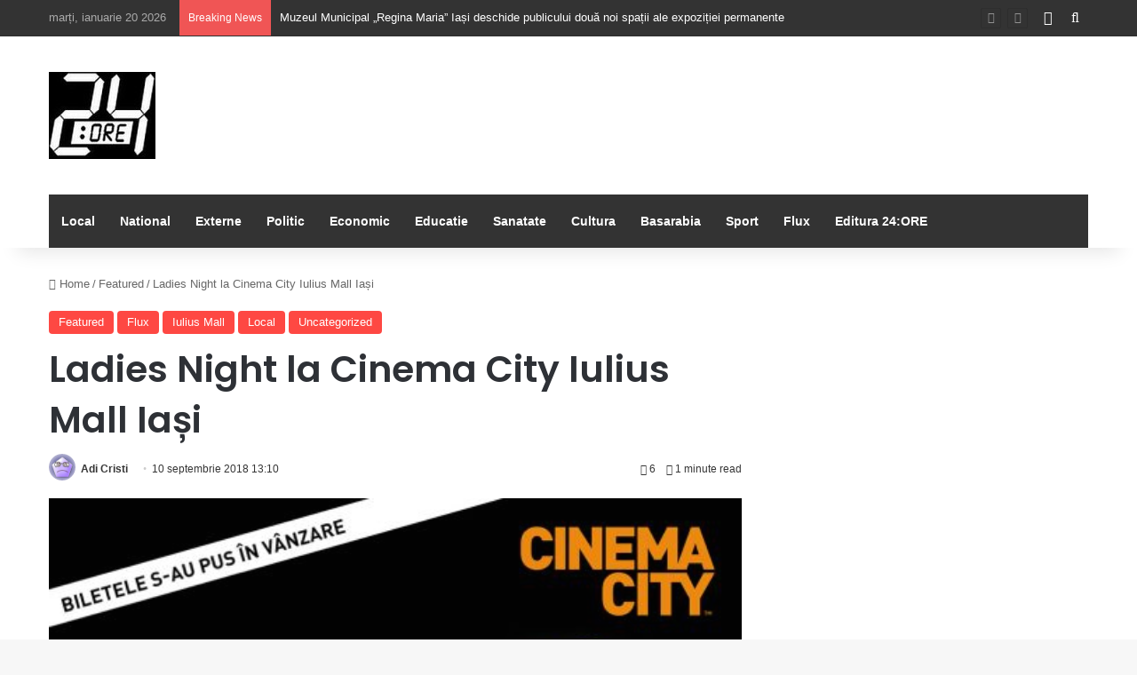

--- FILE ---
content_type: text/html; charset=UTF-8
request_url: https://24-ore.ro/2018/09/10/ladies-night-la-cinema-city-iulius-mall-iasi-3/
body_size: 72416
content:
<!DOCTYPE html>
<html lang="ro-RO" class="" data-skin="light" prefix="og: http://ogp.me/ns#">
<head>
	<meta charset="UTF-8" />
	<link rel="profile" href="https://gmpg.org/xfn/11" />
	<title>Ladies Night la Cinema City Iulius Mall Iași &#8211; 24:ORE</title>

<meta http-equiv='x-dns-prefetch-control' content='on'>
<link rel='dns-prefetch' href='//cdnjs.cloudflare.com' />
<link rel='dns-prefetch' href='//ajax.googleapis.com' />
<link rel='dns-prefetch' href='//fonts.googleapis.com' />
<link rel='dns-prefetch' href='//fonts.gstatic.com' />
<link rel='dns-prefetch' href='//s.gravatar.com' />
<link rel='dns-prefetch' href='//www.google-analytics.com' />
<link rel='preload' as='script' href='https://ajax.googleapis.com/ajax/libs/webfont/1/webfont.js'>
<meta name='robots' content='max-image-preview:large' />
<link rel='dns-prefetch' href='//cotidianul24ore.ro' />
<link rel="alternate" type="application/rss+xml" title="24:ORE &raquo; Flux" href="https://cotidianul24ore.ro/feed/" />
<link rel="alternate" type="application/rss+xml" title="24:ORE &raquo; Flux comentarii" href="https://cotidianul24ore.ro/comments/feed/" />

		<style type="text/css">
			:root{				
			--tie-preset-gradient-1: linear-gradient(135deg, rgba(6, 147, 227, 1) 0%, rgb(155, 81, 224) 100%);
			--tie-preset-gradient-2: linear-gradient(135deg, rgb(122, 220, 180) 0%, rgb(0, 208, 130) 100%);
			--tie-preset-gradient-3: linear-gradient(135deg, rgba(252, 185, 0, 1) 0%, rgba(255, 105, 0, 1) 100%);
			--tie-preset-gradient-4: linear-gradient(135deg, rgba(255, 105, 0, 1) 0%, rgb(207, 46, 46) 100%);
			--tie-preset-gradient-5: linear-gradient(135deg, rgb(238, 238, 238) 0%, rgb(169, 184, 195) 100%);
			--tie-preset-gradient-6: linear-gradient(135deg, rgb(74, 234, 220) 0%, rgb(151, 120, 209) 20%, rgb(207, 42, 186) 40%, rgb(238, 44, 130) 60%, rgb(251, 105, 98) 80%, rgb(254, 248, 76) 100%);
			--tie-preset-gradient-7: linear-gradient(135deg, rgb(255, 206, 236) 0%, rgb(152, 150, 240) 100%);
			--tie-preset-gradient-8: linear-gradient(135deg, rgb(254, 205, 165) 0%, rgb(254, 45, 45) 50%, rgb(107, 0, 62) 100%);
			--tie-preset-gradient-9: linear-gradient(135deg, rgb(255, 203, 112) 0%, rgb(199, 81, 192) 50%, rgb(65, 88, 208) 100%);
			--tie-preset-gradient-10: linear-gradient(135deg, rgb(255, 245, 203) 0%, rgb(182, 227, 212) 50%, rgb(51, 167, 181) 100%);
			--tie-preset-gradient-11: linear-gradient(135deg, rgb(202, 248, 128) 0%, rgb(113, 206, 126) 100%);
			--tie-preset-gradient-12: linear-gradient(135deg, rgb(2, 3, 129) 0%, rgb(40, 116, 252) 100%);
			--tie-preset-gradient-13: linear-gradient(135deg, #4D34FA, #ad34fa);
			--tie-preset-gradient-14: linear-gradient(135deg, #0057FF, #31B5FF);
			--tie-preset-gradient-15: linear-gradient(135deg, #FF007A, #FF81BD);
			--tie-preset-gradient-16: linear-gradient(135deg, #14111E, #4B4462);
			--tie-preset-gradient-17: linear-gradient(135deg, #F32758, #FFC581);

			
					--main-nav-background: #1f2024;
					--main-nav-secondry-background: rgba(0,0,0,0.2);
					--main-nav-primary-color: #0088ff;
					--main-nav-contrast-primary-color: #FFFFFF;
					--main-nav-text-color: #FFFFFF;
					--main-nav-secondry-text-color: rgba(225,255,255,0.5);
					--main-nav-main-border-color: rgba(255,255,255,0.07);
					--main-nav-secondry-border-color: rgba(255,255,255,0.04);
				--tie-buttons-radius: 8px;
			}
		</style>
	<link rel="alternate" title="oEmbed (JSON)" type="application/json+oembed" href="https://cotidianul24ore.ro/wp-json/oembed/1.0/embed?url=https%3A%2F%2Fcotidianul24ore.ro%2F2018%2F09%2F10%2Fladies-night-la-cinema-city-iulius-mall-iasi-3%2F" />
<link rel="alternate" title="oEmbed (XML)" type="text/xml+oembed" href="https://cotidianul24ore.ro/wp-json/oembed/1.0/embed?url=https%3A%2F%2Fcotidianul24ore.ro%2F2018%2F09%2F10%2Fladies-night-la-cinema-city-iulius-mall-iasi-3%2F&#038;format=xml" />

<meta property="og:title" content="Ladies Night la Cinema City Iulius Mall Iași - 24:ORE" />
<meta property="og:type" content="article" />
<meta property="og:description" content="&nbsp; &nbsp; Pe 11 septembrie, Cinema City Iulius Mall Iași a pregătit un eveniment pentru tine și" />
<meta property="og:url" content="https://cotidianul24ore.ro/2018/09/10/ladies-night-la-cinema-city-iulius-mall-iasi-3/" />
<meta property="og:site_name" content="24:ORE" />
<meta property="og:image" content="https://cotidianul24ore.ro/wp-content/uploads/2018/09/afis_A4.jpg" />
<meta name="viewport" content="width=device-width, initial-scale=1.0" /><style id='wp-img-auto-sizes-contain-inline-css' type='text/css'>
img:is([sizes=auto i],[sizes^="auto," i]){contain-intrinsic-size:3000px 1500px}
/*# sourceURL=wp-img-auto-sizes-contain-inline-css */
</style>
<style id='wp-emoji-styles-inline-css' type='text/css'>

	img.wp-smiley, img.emoji {
		display: inline !important;
		border: none !important;
		box-shadow: none !important;
		height: 1em !important;
		width: 1em !important;
		margin: 0 0.07em !important;
		vertical-align: -0.1em !important;
		background: none !important;
		padding: 0 !important;
	}
/*# sourceURL=wp-emoji-styles-inline-css */
</style>
<link rel='stylesheet' id='taqyeem-buttons-style-css' href='https://cotidianul24ore.ro/wp-content/plugins/taqyeem-buttons/assets/style.css?ver=6c9964df0c6c83768a25ea136d478ea0' type='text/css' media='all' />
<link rel='stylesheet' id='tie-css-base-css' href='https://cotidianul24ore.ro/wp-content/themes/jannah/assets/css/base.min.css?ver=7.6.3' type='text/css' media='all' />
<link rel='stylesheet' id='tie-css-styles-css' href='https://cotidianul24ore.ro/wp-content/themes/jannah/assets/css/style.min.css?ver=7.6.3' type='text/css' media='all' />
<link rel='stylesheet' id='tie-css-widgets-css' href='https://cotidianul24ore.ro/wp-content/themes/jannah/assets/css/widgets.min.css?ver=7.6.3' type='text/css' media='all' />
<link rel='stylesheet' id='tie-css-helpers-css' href='https://cotidianul24ore.ro/wp-content/themes/jannah/assets/css/helpers.min.css?ver=7.6.3' type='text/css' media='all' />
<link rel='stylesheet' id='tie-fontawesome5-css' href='https://cotidianul24ore.ro/wp-content/themes/jannah/assets/css/fontawesome.css?ver=7.6.3' type='text/css' media='all' />
<link rel='stylesheet' id='tie-css-ilightbox-css' href='https://cotidianul24ore.ro/wp-content/themes/jannah/assets/ilightbox/dark-skin/skin.css?ver=7.6.3' type='text/css' media='all' />
<link rel='stylesheet' id='tie-css-shortcodes-css' href='https://cotidianul24ore.ro/wp-content/themes/jannah/assets/css/plugins/shortcodes.min.css?ver=7.6.3' type='text/css' media='all' />
<link rel='stylesheet' id='tie-css-single-css' href='https://cotidianul24ore.ro/wp-content/themes/jannah/assets/css/single.min.css?ver=7.6.3' type='text/css' media='all' />
<link rel='stylesheet' id='tie-css-print-css' href='https://cotidianul24ore.ro/wp-content/themes/jannah/assets/css/print.css?ver=7.6.3' type='text/css' media='print' />
<link rel='stylesheet' id='taqyeem-styles-css' href='https://cotidianul24ore.ro/wp-content/themes/jannah/assets/css/plugins/taqyeem.min.css?ver=7.6.3' type='text/css' media='all' />
<style id='taqyeem-styles-inline-css' type='text/css'>
.wf-active .logo-text,.wf-active h1,.wf-active h2,.wf-active h3,.wf-active h4,.wf-active h5,.wf-active h6,.wf-active .the-subtitle{font-family: 'Poppins';}:root:root{--brand-color: #fe4641;--dark-brand-color: #cc140f;--bright-color: #FFFFFF;--base-color: #2c2f34;}#reading-position-indicator{box-shadow: 0 0 10px rgba( 254,70,65,0.7);}:root:root{--brand-color: #fe4641;--dark-brand-color: #cc140f;--bright-color: #FFFFFF;--base-color: #2c2f34;}#reading-position-indicator{box-shadow: 0 0 10px rgba( 254,70,65,0.7);}#top-nav,#top-nav .sub-menu,#top-nav .comp-sub-menu,#top-nav .ticker-content,#top-nav .ticker-swipe,.top-nav-boxed #top-nav .topbar-wrapper,.top-nav-dark .top-menu ul,#autocomplete-suggestions.search-in-top-nav{background-color : #333333;}#top-nav *,#autocomplete-suggestions.search-in-top-nav{border-color: rgba( #FFFFFF,0.08);}#top-nav .icon-basecloud-bg:after{color: #333333;}#top-nav a:not(:hover),#top-nav input,#top-nav #search-submit,#top-nav .fa-spinner,#top-nav .dropdown-social-icons li a span,#top-nav .components > li .social-link:not(:hover) span,#autocomplete-suggestions.search-in-top-nav a{color: #ffffff;}#top-nav input::-moz-placeholder{color: #ffffff;}#top-nav input:-moz-placeholder{color: #ffffff;}#top-nav input:-ms-input-placeholder{color: #ffffff;}#top-nav input::-webkit-input-placeholder{color: #ffffff;}#top-nav,.search-in-top-nav{--tie-buttons-color: #fe4641;--tie-buttons-border-color: #fe4641;--tie-buttons-text: #FFFFFF;--tie-buttons-hover-color: #e02823;}#top-nav a:hover,#top-nav .menu li:hover > a,#top-nav .menu > .tie-current-menu > a,#top-nav .components > li:hover > a,#top-nav .components #search-submit:hover,#autocomplete-suggestions.search-in-top-nav .post-title a:hover{color: #fe4641;}#top-nav,#top-nav .comp-sub-menu,#top-nav .tie-weather-widget{color: #aaaaaa;}#autocomplete-suggestions.search-in-top-nav .post-meta,#autocomplete-suggestions.search-in-top-nav .post-meta a:not(:hover){color: rgba( 170,170,170,0.7 );}#top-nav .weather-icon .icon-cloud,#top-nav .weather-icon .icon-basecloud-bg,#top-nav .weather-icon .icon-cloud-behind{color: #aaaaaa !important;}#main-nav .main-menu-wrapper,#main-nav .menu-sub-content,#main-nav .comp-sub-menu,#main-nav ul.cats-vertical li a.is-active,#main-nav ul.cats-vertical li a:hover,#autocomplete-suggestions.search-in-main-nav{background-color: #333333;}#main-nav{border-width: 0;}#theme-header #main-nav:not(.fixed-nav){bottom: 0;}#main-nav .icon-basecloud-bg:after{color: #333333;}#autocomplete-suggestions.search-in-main-nav{border-color: rgba(255,255,255,0.07);}.main-nav-boxed #main-nav .main-menu-wrapper{border-width: 0;}#main-nav a:not(:hover),#main-nav a.social-link:not(:hover) span,#main-nav .dropdown-social-icons li a span,#autocomplete-suggestions.search-in-main-nav a{color: #ffffff;}.main-nav,.search-in-main-nav{--main-nav-primary-color: #fe4641;--tie-buttons-color: #fe4641;--tie-buttons-border-color: #fe4641;--tie-buttons-text: #FFFFFF;--tie-buttons-hover-color: #e02823;}#main-nav .mega-links-head:after,#main-nav .cats-horizontal a.is-active,#main-nav .cats-horizontal a:hover,#main-nav .spinner > div{background-color: #fe4641;}#main-nav .menu ul li:hover > a,#main-nav .menu ul li.current-menu-item:not(.mega-link-column) > a,#main-nav .components a:hover,#main-nav .components > li:hover > a,#main-nav #search-submit:hover,#main-nav .cats-vertical a.is-active,#main-nav .cats-vertical a:hover,#main-nav .mega-menu .post-meta a:hover,#main-nav .mega-menu .post-box-title a:hover,#autocomplete-suggestions.search-in-main-nav a:hover,#main-nav .spinner-circle:after{color: #fe4641;}#main-nav .menu > li.tie-current-menu > a,#main-nav .menu > li:hover > a,.theme-header #main-nav .mega-menu .cats-horizontal a.is-active,.theme-header #main-nav .mega-menu .cats-horizontal a:hover{color: #FFFFFF;}#main-nav .menu > li.tie-current-menu > a:before,#main-nav .menu > li:hover > a:before{border-top-color: #FFFFFF;}#main-nav,#main-nav input,#main-nav #search-submit,#main-nav .fa-spinner,#main-nav .comp-sub-menu,#main-nav .tie-weather-widget{color: #f6f6f6;}#main-nav input::-moz-placeholder{color: #f6f6f6;}#main-nav input:-moz-placeholder{color: #f6f6f6;}#main-nav input:-ms-input-placeholder{color: #f6f6f6;}#main-nav input::-webkit-input-placeholder{color: #f6f6f6;}#main-nav .mega-menu .post-meta,#main-nav .mega-menu .post-meta a,#autocomplete-suggestions.search-in-main-nav .post-meta{color: rgba(246,246,246,0.6);}#main-nav .weather-icon .icon-cloud,#main-nav .weather-icon .icon-basecloud-bg,#main-nav .weather-icon .icon-cloud-behind{color: #f6f6f6 !important;}#footer{background-color: #252525;}#site-info{background-color: #181818;}#footer .posts-list-counter .posts-list-items li.widget-post-list:before{border-color: #252525;}#footer .timeline-widget a .date:before{border-color: rgba(37,37,37,0.8);}#footer .footer-boxed-widget-area,#footer textarea,#footer input:not([type=submit]),#footer select,#footer code,#footer kbd,#footer pre,#footer samp,#footer .show-more-button,#footer .slider-links .tie-slider-nav span,#footer #wp-calendar,#footer #wp-calendar tbody td,#footer #wp-calendar thead th,#footer .widget.buddypress .item-options a{border-color: rgba(255,255,255,0.1);}#footer .social-statistics-widget .white-bg li.social-icons-item a,#footer .widget_tag_cloud .tagcloud a,#footer .latest-tweets-widget .slider-links .tie-slider-nav span,#footer .widget_layered_nav_filters a{border-color: rgba(255,255,255,0.1);}#footer .social-statistics-widget .white-bg li:before{background: rgba(255,255,255,0.1);}.site-footer #wp-calendar tbody td{background: rgba(255,255,255,0.02);}#footer .white-bg .social-icons-item a span.followers span,#footer .circle-three-cols .social-icons-item a .followers-num,#footer .circle-three-cols .social-icons-item a .followers-name{color: rgba(255,255,255,0.8);}#footer .timeline-widget ul:before,#footer .timeline-widget a:not(:hover) .date:before{background-color: #070707;}#footer .widget-title,#footer .widget-title a:not(:hover){color: #ffffff;}#footer,#footer textarea,#footer input:not([type='submit']),#footer select,#footer #wp-calendar tbody,#footer .tie-slider-nav li span:not(:hover),#footer .widget_categories li a:before,#footer .widget_product_categories li a:before,#footer .widget_layered_nav li a:before,#footer .widget_archive li a:before,#footer .widget_nav_menu li a:before,#footer .widget_meta li a:before,#footer .widget_pages li a:before,#footer .widget_recent_entries li a:before,#footer .widget_display_forums li a:before,#footer .widget_display_views li a:before,#footer .widget_rss li a:before,#footer .widget_display_stats dt:before,#footer .subscribe-widget-content h3,#footer .about-author .social-icons a:not(:hover) span{color: #aaaaaa;}#footer post-widget-body .meta-item,#footer .post-meta,#footer .stream-title,#footer.dark-skin .timeline-widget .date,#footer .wp-caption .wp-caption-text,#footer .rss-date{color: rgba(170,170,170,0.7);}#footer input::-moz-placeholder{color: #aaaaaa;}#footer input:-moz-placeholder{color: #aaaaaa;}#footer input:-ms-input-placeholder{color: #aaaaaa;}#footer input::-webkit-input-placeholder{color: #aaaaaa;}#footer .site-info a:not(:hover){color: #fe4641;}
/*# sourceURL=taqyeem-styles-inline-css */
</style>
<script type="text/javascript" src="https://cotidianul24ore.ro/wp-includes/js/jquery/jquery.min.js?ver=3.7.1" id="jquery-core-js"></script>
<script type="text/javascript" src="https://cotidianul24ore.ro/wp-includes/js/jquery/jquery-migrate.min.js?ver=3.4.1" id="jquery-migrate-js"></script>
<script></script><link rel="https://api.w.org/" href="https://cotidianul24ore.ro/wp-json/" /><link rel="alternate" title="JSON" type="application/json" href="https://cotidianul24ore.ro/wp-json/wp/v2/posts/133934" /><link rel="EditURI" type="application/rsd+xml" title="RSD" href="https://cotidianul24ore.ro/xmlrpc.php?rsd" />
<link rel="canonical" href="https://cotidianul24ore.ro/2018/09/10/ladies-night-la-cinema-city-iulius-mall-iasi-3/" />
<script type='text/javascript'>
/* <![CDATA[ */
var taqyeem = {"ajaxurl":"https://cotidianul24ore.ro/wp-admin/admin-ajax.php" , "your_rating":"Your Rating:"};
/* ]]> */
</script>

 <meta name="description" content="&nbsp; &nbsp; Pe 11 septembrie, Cinema City Iulius Mall Iași a pregătit un eveniment pentru tine și prietenele tale. La “Ladies Night”, pe lângă premi" /><meta http-equiv="X-UA-Compatible" content="IE=edge">
<meta name="generator" content="Powered by WPBakery Page Builder - drag and drop page builder for WordPress."/>
<link rel="icon" href="https://cotidianul24ore.ro/wp-content/uploads/2016/07/cropped-SIGLA24oremica-32x32.jpg" sizes="32x32" />
<link rel="icon" href="https://cotidianul24ore.ro/wp-content/uploads/2016/07/cropped-SIGLA24oremica-192x192.jpg" sizes="192x192" />
<link rel="apple-touch-icon" href="https://cotidianul24ore.ro/wp-content/uploads/2016/07/cropped-SIGLA24oremica-180x180.jpg" />
<meta name="msapplication-TileImage" content="https://cotidianul24ore.ro/wp-content/uploads/2016/07/cropped-SIGLA24oremica-270x270.jpg" />
<noscript><style> .wpb_animate_when_almost_visible { opacity: 1; }</style></noscript><style id='global-styles-inline-css' type='text/css'>
:root{--wp--preset--aspect-ratio--square: 1;--wp--preset--aspect-ratio--4-3: 4/3;--wp--preset--aspect-ratio--3-4: 3/4;--wp--preset--aspect-ratio--3-2: 3/2;--wp--preset--aspect-ratio--2-3: 2/3;--wp--preset--aspect-ratio--16-9: 16/9;--wp--preset--aspect-ratio--9-16: 9/16;--wp--preset--color--black: #000000;--wp--preset--color--cyan-bluish-gray: #abb8c3;--wp--preset--color--white: #ffffff;--wp--preset--color--pale-pink: #f78da7;--wp--preset--color--vivid-red: #cf2e2e;--wp--preset--color--luminous-vivid-orange: #ff6900;--wp--preset--color--luminous-vivid-amber: #fcb900;--wp--preset--color--light-green-cyan: #7bdcb5;--wp--preset--color--vivid-green-cyan: #00d084;--wp--preset--color--pale-cyan-blue: #8ed1fc;--wp--preset--color--vivid-cyan-blue: #0693e3;--wp--preset--color--vivid-purple: #9b51e0;--wp--preset--color--global-color: #fe4641;--wp--preset--gradient--vivid-cyan-blue-to-vivid-purple: linear-gradient(135deg,rgb(6,147,227) 0%,rgb(155,81,224) 100%);--wp--preset--gradient--light-green-cyan-to-vivid-green-cyan: linear-gradient(135deg,rgb(122,220,180) 0%,rgb(0,208,130) 100%);--wp--preset--gradient--luminous-vivid-amber-to-luminous-vivid-orange: linear-gradient(135deg,rgb(252,185,0) 0%,rgb(255,105,0) 100%);--wp--preset--gradient--luminous-vivid-orange-to-vivid-red: linear-gradient(135deg,rgb(255,105,0) 0%,rgb(207,46,46) 100%);--wp--preset--gradient--very-light-gray-to-cyan-bluish-gray: linear-gradient(135deg,rgb(238,238,238) 0%,rgb(169,184,195) 100%);--wp--preset--gradient--cool-to-warm-spectrum: linear-gradient(135deg,rgb(74,234,220) 0%,rgb(151,120,209) 20%,rgb(207,42,186) 40%,rgb(238,44,130) 60%,rgb(251,105,98) 80%,rgb(254,248,76) 100%);--wp--preset--gradient--blush-light-purple: linear-gradient(135deg,rgb(255,206,236) 0%,rgb(152,150,240) 100%);--wp--preset--gradient--blush-bordeaux: linear-gradient(135deg,rgb(254,205,165) 0%,rgb(254,45,45) 50%,rgb(107,0,62) 100%);--wp--preset--gradient--luminous-dusk: linear-gradient(135deg,rgb(255,203,112) 0%,rgb(199,81,192) 50%,rgb(65,88,208) 100%);--wp--preset--gradient--pale-ocean: linear-gradient(135deg,rgb(255,245,203) 0%,rgb(182,227,212) 50%,rgb(51,167,181) 100%);--wp--preset--gradient--electric-grass: linear-gradient(135deg,rgb(202,248,128) 0%,rgb(113,206,126) 100%);--wp--preset--gradient--midnight: linear-gradient(135deg,rgb(2,3,129) 0%,rgb(40,116,252) 100%);--wp--preset--font-size--small: 13px;--wp--preset--font-size--medium: 20px;--wp--preset--font-size--large: 36px;--wp--preset--font-size--x-large: 42px;--wp--preset--spacing--20: 0.44rem;--wp--preset--spacing--30: 0.67rem;--wp--preset--spacing--40: 1rem;--wp--preset--spacing--50: 1.5rem;--wp--preset--spacing--60: 2.25rem;--wp--preset--spacing--70: 3.38rem;--wp--preset--spacing--80: 5.06rem;--wp--preset--shadow--natural: 6px 6px 9px rgba(0, 0, 0, 0.2);--wp--preset--shadow--deep: 12px 12px 50px rgba(0, 0, 0, 0.4);--wp--preset--shadow--sharp: 6px 6px 0px rgba(0, 0, 0, 0.2);--wp--preset--shadow--outlined: 6px 6px 0px -3px rgb(255, 255, 255), 6px 6px rgb(0, 0, 0);--wp--preset--shadow--crisp: 6px 6px 0px rgb(0, 0, 0);}:where(.is-layout-flex){gap: 0.5em;}:where(.is-layout-grid){gap: 0.5em;}body .is-layout-flex{display: flex;}.is-layout-flex{flex-wrap: wrap;align-items: center;}.is-layout-flex > :is(*, div){margin: 0;}body .is-layout-grid{display: grid;}.is-layout-grid > :is(*, div){margin: 0;}:where(.wp-block-columns.is-layout-flex){gap: 2em;}:where(.wp-block-columns.is-layout-grid){gap: 2em;}:where(.wp-block-post-template.is-layout-flex){gap: 1.25em;}:where(.wp-block-post-template.is-layout-grid){gap: 1.25em;}.has-black-color{color: var(--wp--preset--color--black) !important;}.has-cyan-bluish-gray-color{color: var(--wp--preset--color--cyan-bluish-gray) !important;}.has-white-color{color: var(--wp--preset--color--white) !important;}.has-pale-pink-color{color: var(--wp--preset--color--pale-pink) !important;}.has-vivid-red-color{color: var(--wp--preset--color--vivid-red) !important;}.has-luminous-vivid-orange-color{color: var(--wp--preset--color--luminous-vivid-orange) !important;}.has-luminous-vivid-amber-color{color: var(--wp--preset--color--luminous-vivid-amber) !important;}.has-light-green-cyan-color{color: var(--wp--preset--color--light-green-cyan) !important;}.has-vivid-green-cyan-color{color: var(--wp--preset--color--vivid-green-cyan) !important;}.has-pale-cyan-blue-color{color: var(--wp--preset--color--pale-cyan-blue) !important;}.has-vivid-cyan-blue-color{color: var(--wp--preset--color--vivid-cyan-blue) !important;}.has-vivid-purple-color{color: var(--wp--preset--color--vivid-purple) !important;}.has-black-background-color{background-color: var(--wp--preset--color--black) !important;}.has-cyan-bluish-gray-background-color{background-color: var(--wp--preset--color--cyan-bluish-gray) !important;}.has-white-background-color{background-color: var(--wp--preset--color--white) !important;}.has-pale-pink-background-color{background-color: var(--wp--preset--color--pale-pink) !important;}.has-vivid-red-background-color{background-color: var(--wp--preset--color--vivid-red) !important;}.has-luminous-vivid-orange-background-color{background-color: var(--wp--preset--color--luminous-vivid-orange) !important;}.has-luminous-vivid-amber-background-color{background-color: var(--wp--preset--color--luminous-vivid-amber) !important;}.has-light-green-cyan-background-color{background-color: var(--wp--preset--color--light-green-cyan) !important;}.has-vivid-green-cyan-background-color{background-color: var(--wp--preset--color--vivid-green-cyan) !important;}.has-pale-cyan-blue-background-color{background-color: var(--wp--preset--color--pale-cyan-blue) !important;}.has-vivid-cyan-blue-background-color{background-color: var(--wp--preset--color--vivid-cyan-blue) !important;}.has-vivid-purple-background-color{background-color: var(--wp--preset--color--vivid-purple) !important;}.has-black-border-color{border-color: var(--wp--preset--color--black) !important;}.has-cyan-bluish-gray-border-color{border-color: var(--wp--preset--color--cyan-bluish-gray) !important;}.has-white-border-color{border-color: var(--wp--preset--color--white) !important;}.has-pale-pink-border-color{border-color: var(--wp--preset--color--pale-pink) !important;}.has-vivid-red-border-color{border-color: var(--wp--preset--color--vivid-red) !important;}.has-luminous-vivid-orange-border-color{border-color: var(--wp--preset--color--luminous-vivid-orange) !important;}.has-luminous-vivid-amber-border-color{border-color: var(--wp--preset--color--luminous-vivid-amber) !important;}.has-light-green-cyan-border-color{border-color: var(--wp--preset--color--light-green-cyan) !important;}.has-vivid-green-cyan-border-color{border-color: var(--wp--preset--color--vivid-green-cyan) !important;}.has-pale-cyan-blue-border-color{border-color: var(--wp--preset--color--pale-cyan-blue) !important;}.has-vivid-cyan-blue-border-color{border-color: var(--wp--preset--color--vivid-cyan-blue) !important;}.has-vivid-purple-border-color{border-color: var(--wp--preset--color--vivid-purple) !important;}.has-vivid-cyan-blue-to-vivid-purple-gradient-background{background: var(--wp--preset--gradient--vivid-cyan-blue-to-vivid-purple) !important;}.has-light-green-cyan-to-vivid-green-cyan-gradient-background{background: var(--wp--preset--gradient--light-green-cyan-to-vivid-green-cyan) !important;}.has-luminous-vivid-amber-to-luminous-vivid-orange-gradient-background{background: var(--wp--preset--gradient--luminous-vivid-amber-to-luminous-vivid-orange) !important;}.has-luminous-vivid-orange-to-vivid-red-gradient-background{background: var(--wp--preset--gradient--luminous-vivid-orange-to-vivid-red) !important;}.has-very-light-gray-to-cyan-bluish-gray-gradient-background{background: var(--wp--preset--gradient--very-light-gray-to-cyan-bluish-gray) !important;}.has-cool-to-warm-spectrum-gradient-background{background: var(--wp--preset--gradient--cool-to-warm-spectrum) !important;}.has-blush-light-purple-gradient-background{background: var(--wp--preset--gradient--blush-light-purple) !important;}.has-blush-bordeaux-gradient-background{background: var(--wp--preset--gradient--blush-bordeaux) !important;}.has-luminous-dusk-gradient-background{background: var(--wp--preset--gradient--luminous-dusk) !important;}.has-pale-ocean-gradient-background{background: var(--wp--preset--gradient--pale-ocean) !important;}.has-electric-grass-gradient-background{background: var(--wp--preset--gradient--electric-grass) !important;}.has-midnight-gradient-background{background: var(--wp--preset--gradient--midnight) !important;}.has-small-font-size{font-size: var(--wp--preset--font-size--small) !important;}.has-medium-font-size{font-size: var(--wp--preset--font-size--medium) !important;}.has-large-font-size{font-size: var(--wp--preset--font-size--large) !important;}.has-x-large-font-size{font-size: var(--wp--preset--font-size--x-large) !important;}
/*# sourceURL=global-styles-inline-css */
</style>
</head>

<body data-rsssl=1 id="tie-body" class="wp-singular post-template-default single single-post postid-133934 single-format-standard wp-theme-jannah tie-no-js wrapper-has-shadow block-head-1 magazine2 is-thumb-overlay-disabled is-desktop is-header-layout-3 sidebar-right has-sidebar post-layout-1 narrow-title-narrow-media has-mobile-share wpb-js-composer js-comp-ver-8.7.2 vc_responsive">



<div class="background-overlay">

	<div id="tie-container" class="site tie-container">

		
		<div id="tie-wrapper">
			
<header id="theme-header" class="theme-header header-layout-3 main-nav-dark main-nav-default-dark main-nav-below main-nav-boxed no-stream-item top-nav-active top-nav-light top-nav-default-light top-nav-above has-shadow has-normal-width-logo mobile-header-default">
	
<nav id="top-nav"  class="has-date-breaking-components top-nav header-nav has-breaking-news" aria-label="Secondary Navigation">
	<div class="container">
		<div class="topbar-wrapper">

			
					<div class="topbar-today-date">
						marți, ianuarie 20 2026					</div>
					
			<div class="tie-alignleft">
				
<div class="breaking controls-is-active">

	<span class="breaking-title">
		<span class="tie-icon-bolt breaking-icon" aria-hidden="true"></span>
		<span class="breaking-title-text">Breaking News</span>
	</span>

	<ul id="breaking-news-in-header" class="breaking-news" data-type="reveal" data-arrows="true">

		
							<li class="news-item">
								<a href="https://cotidianul24ore.ro/2026/01/20/muzeul-municipal-regina-maria-iasi-deschide-publicului-doua-noi-spatii-ale-expozitiei-permanente/">Muzeul Municipal „Regina Maria” Iași deschide publicului două noi spații ale expoziției permanente</a>
							</li>

							
							<li class="news-item">
								<a href="https://cotidianul24ore.ro/2026/01/20/modernizarea-sistemului-de-colectare-a-deseurilor-si-cu-fonduri-europene/">Modernizarea sistemului de colectare a deșeurilor și cu fonduri europene!</a>
							</li>

							
							<li class="news-item">
								<a href="https://cotidianul24ore.ro/2026/01/19/atentionare-de-calatorie-emisa-de-mae-precipitatii-abundente-furtuni-si-vant-puternic-in-italia/">Atenţionare de călătorie emisă de MAE: Precipitaţii abundente, furtuni şi vânt puternic, în Italia</a>
							</li>

							
							<li class="news-item">
								<a href="https://cotidianul24ore.ro/2026/01/19/clasamentul-wta-jaqueline-cristian-a-urcat-pe-locul-35/">Clasamentul WTA: Jaqueline Cristian a urcat pe locul 35</a>
							</li>

							
							<li class="news-item">
								<a href="https://cotidianul24ore.ro/2026/01/19/mae-un-roman-ranit-usor-in-accidentul-din-spania-starea-lui-e-buna-fiind-deja-externat/">MAE: Un român, rănit ușor în accidentul din Spania; starea lui e bună, fiind deja externat</a>
							</li>

							
							<li class="news-item">
								<a href="https://cotidianul24ore.ro/2026/01/19/bnr-a-mentinut-dobanda-cheie-la-nivelul-de-65-pe-an/">BNR a menținut dobânda cheie la nivelul de 6,5% pe an</a>
							</li>

							
							<li class="news-item">
								<a href="https://cotidianul24ore.ro/2026/01/19/proiect-de-reamenajare-a-piatetei-palatului-culturii/">Proiect de reamenajare a Piațetei Palatului Culturii</a>
							</li>

							
							<li class="news-item">
								<a href="https://cotidianul24ore.ro/2026/01/19/vorbeste-cu-mine-cand-cuvintele-tac/">vorbeşte cu mine când cuvintele tac</a>
							</li>

							
							<li class="news-item">
								<a href="https://cotidianul24ore.ro/2026/01/18/anm-atentionarile-de-ger-prelungite-pana-joi-dimineata/">ANM &#8211; Atenţionările de ger, prelungite până joi dimineaţă</a>
							</li>

							
							<li class="news-item">
								<a href="https://cotidianul24ore.ro/2026/01/18/ministrul-muncii-readuce-in-discutie-impozitarea-progresiva-in-contextul-cresterilor-mari-de-taxe-si-impozite/">Ministrul Muncii readuce în discuţie impozitarea progresivă, în contextul creşterilor mari de taxe şi impozite</a>
							</li>

							
	</ul>
</div><!-- #breaking /-->
			</div><!-- .tie-alignleft /-->

			<div class="tie-alignright">
				<ul class="components">	<li class="side-aside-nav-icon menu-item custom-menu-link">
		<a href="#">
			<span class="tie-icon-navicon" aria-hidden="true"></span>
			<span class="screen-reader-text">Sidebar</span>
		</a>
	</li>
				<li class="search-compact-icon menu-item custom-menu-link">
				<a href="#" class="tie-search-trigger">
					<span class="tie-icon-search tie-search-icon" aria-hidden="true"></span>
					<span class="screen-reader-text">Search for</span>
				</a>
			</li>
			</ul><!-- Components -->			</div><!-- .tie-alignright /-->

		</div><!-- .topbar-wrapper /-->
	</div><!-- .container /-->
</nav><!-- #top-nav /-->

<div class="container header-container">
	<div class="tie-row logo-row">

		
		<div class="logo-wrapper">
			<div class="tie-col-md-4 logo-container clearfix">
				<div id="mobile-header-components-area_1" class="mobile-header-components"><ul class="components"><li class="mobile-component_menu custom-menu-link"><a href="#" id="mobile-menu-icon" class=""><span class="tie-mobile-menu-icon nav-icon is-layout-1"></span><span class="screen-reader-text">Menu</span></a></li></ul></div>
		<div id="logo" class="image-logo" >

			
			<a title="24:ORE" href="https://cotidianul24ore.ro/">
				
				<picture class="tie-logo-default tie-logo-picture">
					<source class="tie-logo-source-default tie-logo-source" srcset="https://cotidianul24ore.ro/wp-content/uploads/2017/02/SIGLA24oremica.jpg" media="(max-width:991px)">
					<source class="tie-logo-source-default tie-logo-source" srcset="https://cotidianul24ore.ro/wp-content/uploads/2017/02/SIGLA24oremica.jpg">
					<img class="tie-logo-img-default tie-logo-img" src="https://cotidianul24ore.ro/wp-content/uploads/2017/02/SIGLA24oremica.jpg" alt="24:ORE" width="120" height="98" style="max-height:98px; width: auto;" />
				</picture>
						</a>

			
		</div><!-- #logo /-->

		<div id="mobile-header-components-area_2" class="mobile-header-components"><ul class="components"><li class="mobile-component_search custom-menu-link">
				<a href="#" class="tie-search-trigger-mobile">
					<span class="tie-icon-search tie-search-icon" aria-hidden="true"></span>
					<span class="screen-reader-text">Search for</span>
				</a>
			</li></ul></div>			</div><!-- .tie-col /-->
		</div><!-- .logo-wrapper /-->

		
	</div><!-- .tie-row /-->
</div><!-- .container /-->

<div class="main-nav-wrapper">
	<nav id="main-nav"  class="main-nav header-nav menu-style-default menu-style-solid-bg"  aria-label="Primary Navigation">
		<div class="container">

			<div class="main-menu-wrapper">

				
				<div id="menu-components-wrap">

					
					<div class="main-menu main-menu-wrap">
						<div id="main-nav-menu" class="main-menu header-menu"><ul id="menu-meniu" class="menu"><li id="menu-item-8" class="menu-item menu-item-type-taxonomy menu-item-object-category current-post-ancestor current-menu-parent current-post-parent menu-item-8"><a href="https://cotidianul24ore.ro/category/local/">Local</a></li>
<li id="menu-item-7248" class="menu-item menu-item-type-taxonomy menu-item-object-category menu-item-7248"><a href="https://cotidianul24ore.ro/category/national/">National</a></li>
<li id="menu-item-13631" class="menu-item menu-item-type-taxonomy menu-item-object-category menu-item-13631"><a href="https://cotidianul24ore.ro/category/externe/">Externe</a></li>
<li id="menu-item-9" class="menu-item menu-item-type-taxonomy menu-item-object-category menu-item-9"><a href="https://cotidianul24ore.ro/category/politic/">Politic</a></li>
<li id="menu-item-10" class="menu-item menu-item-type-taxonomy menu-item-object-category menu-item-10"><a href="https://cotidianul24ore.ro/category/economic/">Economic</a></li>
<li id="menu-item-11" class="menu-item menu-item-type-taxonomy menu-item-object-category menu-item-11"><a href="https://cotidianul24ore.ro/category/invatamant/">Educatie</a></li>
<li id="menu-item-42" class="menu-item menu-item-type-taxonomy menu-item-object-category menu-item-42"><a href="https://cotidianul24ore.ro/category/sanatate/">Sanatate</a></li>
<li id="menu-item-12" class="menu-item menu-item-type-taxonomy menu-item-object-category menu-item-12"><a href="https://cotidianul24ore.ro/category/cultura/">Cultura</a></li>
<li id="menu-item-63262" class="menu-item menu-item-type-taxonomy menu-item-object-category menu-item-63262"><a href="https://cotidianul24ore.ro/category/basarabia/">Basarabia</a></li>
<li id="menu-item-63261" class="menu-item menu-item-type-taxonomy menu-item-object-category menu-item-63261"><a href="https://cotidianul24ore.ro/category/sport/">Sport</a></li>
<li id="menu-item-68308" class="menu-item menu-item-type-taxonomy menu-item-object-category current-post-ancestor current-menu-parent current-post-parent menu-item-68308"><a href="https://cotidianul24ore.ro/category/flux/">Flux</a></li>
<li id="menu-item-222056" class="menu-item menu-item-type-taxonomy menu-item-object-category menu-item-222056"><a href="https://cotidianul24ore.ro/category/editura-24ore/">Editura 24:ORE</a></li>
</ul></div>					</div><!-- .main-menu /-->

					<ul class="components"></ul><!-- Components -->
				</div><!-- #menu-components-wrap /-->
			</div><!-- .main-menu-wrapper /-->
		</div><!-- .container /-->

			</nav><!-- #main-nav /-->
</div><!-- .main-nav-wrapper /-->

</header>

<div id="content" class="site-content container"><div id="main-content-row" class="tie-row main-content-row">

<div class="main-content tie-col-md-8 tie-col-xs-12" role="main">

	
	<article id="the-post" class="container-wrapper post-content tie-standard">

		
<header class="entry-header-outer">

	<nav id="breadcrumb"><a href="https://cotidianul24ore.ro/"><span class="tie-icon-home" aria-hidden="true"></span> Home</a><em class="delimiter">/</em><a href="https://cotidianul24ore.ro/category/featured/">Featured</a><em class="delimiter">/</em><span class="current">Ladies Night la Cinema City Iulius Mall Iași</span></nav><script type="application/ld+json">{"@context":"http:\/\/schema.org","@type":"BreadcrumbList","@id":"#Breadcrumb","itemListElement":[{"@type":"ListItem","position":1,"item":{"name":"Home","@id":"https:\/\/cotidianul24ore.ro\/"}},{"@type":"ListItem","position":2,"item":{"name":"Featured","@id":"https:\/\/cotidianul24ore.ro\/category\/featured\/"}}]}</script>
	<div class="entry-header">

		<span class="post-cat-wrap"><a class="post-cat tie-cat-12" href="https://cotidianul24ore.ro/category/featured/">Featured</a><a class="post-cat tie-cat-10" href="https://cotidianul24ore.ro/category/flux/">Flux</a><a class="post-cat tie-cat-17" href="https://cotidianul24ore.ro/category/iulius-mall/">Iulius Mall</a><a class="post-cat tie-cat-2" href="https://cotidianul24ore.ro/category/local/">Local</a><a class="post-cat tie-cat-1" href="https://cotidianul24ore.ro/category/uncategorized/">Uncategorized</a></span>
		<h1 class="post-title entry-title">
			Ladies Night la Cinema City Iulius Mall Iași		</h1>

		<div class="single-post-meta post-meta clearfix"><span class="author-meta single-author with-avatars"><span class="meta-item meta-author-wrapper meta-author-4">
						<span class="meta-author-avatar">
							<a href="https://cotidianul24ore.ro/author/verde/"><img alt='Photo of Adi Cristi' src='https://secure.gravatar.com/avatar/f7413e5701f3d026ade2ae81658fcca0ef16a1f3e6653904297445e59a8f63bf?s=140&#038;d=wavatar&#038;r=g' srcset='https://secure.gravatar.com/avatar/f7413e5701f3d026ade2ae81658fcca0ef16a1f3e6653904297445e59a8f63bf?s=280&#038;d=wavatar&#038;r=g 2x' class='avatar avatar-140 photo' height='140' width='140' decoding='async'/></a>
						</span>
					<span class="meta-author"><a href="https://cotidianul24ore.ro/author/verde/" class="author-name tie-icon" title="Adi Cristi">Adi Cristi</a></span></span></span><span class="date meta-item tie-icon">10 septembrie 2018 13:10</span><div class="tie-alignright"><span class="meta-views meta-item "><span class="tie-icon-fire" aria-hidden="true"></span> 6 </span><span class="meta-reading-time meta-item"><span class="tie-icon-bookmark" aria-hidden="true"></span> 1 minute read</span> </div></div><!-- .post-meta -->	</div><!-- .entry-header /-->

	
	
</header><!-- .entry-header-outer /-->


<div  class="featured-area"><div class="featured-area-inner"><figure class="single-featured-image"><img width="332" height="470" src="https://cotidianul24ore.ro/wp-content/uploads/2018/09/afis_A4.jpg" class="attachment-jannah-image-post size-jannah-image-post wp-post-image" alt="" data-main-img="1" decoding="async" fetchpriority="high" srcset="https://cotidianul24ore.ro/wp-content/uploads/2018/09/afis_A4.jpg 992w, https://cotidianul24ore.ro/wp-content/uploads/2018/09/afis_A4-297x420.jpg 297w, https://cotidianul24ore.ro/wp-content/uploads/2018/09/afis_A4-768x1086.jpg 768w, https://cotidianul24ore.ro/wp-content/uploads/2018/09/afis_A4-495x700.jpg 495w" sizes="(max-width: 332px) 100vw, 332px" /></figure></div></div>
		<div class="entry-content entry clearfix">

			
			<p>&nbsp;</p>
<p>&nbsp;</p>
<p>Pe 11 septembrie, Cinema City Iulius Mall Iași a pregătit un eveniment pentru tine și prietenele tale. La “Ladies Night”, pe lângă premiera absolută a filmului &#8222;A simple favor&#8221;, Cinema City te așteaptă un cadou constând în cartea “O simplă favoare”. Biletele sunt puse în vanzare la casierie.</p>
<p>Bazat pe un roman al scriitoarei Darcey Bell, A Simple Favor (2018) urmărește povestea lui Stephanie, o vloggeriță care încearcă să descopere adevărul din spatele dispariției bizare a celei mai bune prietene. Stephanie Ward, mamă și vloggeriță, este cea mai bună prietenă cu fermecătoarea Emily Nelson, o casnică care are o preferință aparte pentru costume personalizate și martini. Într-o zi, Emily o roagă pe Stephanie să-i ia fiul de la școală, însă aceasta dispare în mod misterios, iar după zile de căutări, este găsită în cele din urmă moartă. Încercând să dezlege misterul morții ei, Stephanie începe să sape mai adânc în secretele lui Emily, ajungând să se întrebe cât de bine o cunoștea pe cea mai bună prietenă a ei. În căutarea adevărului i se alătură Sean, soțul lui Emily, alături de care traversează o poveste plină de trădări și răsturnări de situție. A Simple Favor (2018) este un thriller plin de rătăciri și trădări, secrete și revelații, dragoste și loialitate, crimă și răzbunare.</p>
<p>Cinema City este cel mai mare operator de cinematografe din România şi face parte din Cineworld Group, al doilea mare lanţ de cinematografe din Europa. Compania are multiplexuri în 17 oraşe din ţară: Bucureşti, Arad, Bacău, Baia Mare, Brăila, Cluj, Constanţa, Deva, Drobeta-Turnu Severin, Iaşi, Piatra Neamț, Ploieşti, Piteşti, Suceava, Târgu Jiu, Târgu Mureş,Timişoara și Galați</p>

			
		</div><!-- .entry-content /-->

				<div id="post-extra-info">
			<div class="theiaStickySidebar">
				<div class="single-post-meta post-meta clearfix"><span class="author-meta single-author with-avatars"><span class="meta-item meta-author-wrapper meta-author-4">
						<span class="meta-author-avatar">
							<a href="https://cotidianul24ore.ro/author/verde/"><img alt='Photo of Adi Cristi' src='https://secure.gravatar.com/avatar/f7413e5701f3d026ade2ae81658fcca0ef16a1f3e6653904297445e59a8f63bf?s=140&#038;d=wavatar&#038;r=g' srcset='https://secure.gravatar.com/avatar/f7413e5701f3d026ade2ae81658fcca0ef16a1f3e6653904297445e59a8f63bf?s=280&#038;d=wavatar&#038;r=g 2x' class='avatar avatar-140 photo' height='140' width='140' decoding='async'/></a>
						</span>
					<span class="meta-author"><a href="https://cotidianul24ore.ro/author/verde/" class="author-name tie-icon" title="Adi Cristi">Adi Cristi</a></span></span></span><span class="date meta-item tie-icon">10 septembrie 2018 13:10</span><div class="tie-alignright"><span class="meta-views meta-item "><span class="tie-icon-fire" aria-hidden="true"></span> 6 </span><span class="meta-reading-time meta-item"><span class="tie-icon-bookmark" aria-hidden="true"></span> 1 minute read</span> </div></div><!-- .post-meta -->
			</div>
		</div>

		<div class="clearfix"></div>
		<script id="tie-schema-json" type="application/ld+json">{"@context":"http:\/\/schema.org","@type":"Article","dateCreated":"2018-09-10T13:10:50+03:00","datePublished":"2018-09-10T13:10:50+03:00","dateModified":"2018-09-10T13:10:50+03:00","headline":"Ladies Night la Cinema City Iulius Mall Ia\u0219i","name":"Ladies Night la Cinema City Iulius Mall Ia\u0219i","keywords":[],"url":"https:\/\/cotidianul24ore.ro\/2018\/09\/10\/ladies-night-la-cinema-city-iulius-mall-iasi-3\/","description":"&nbsp; &nbsp; Pe 11 septembrie, Cinema City Iulius Mall Ia\u0219i a preg\u0103tit un eveniment pentru tine \u0219i prietenele tale. La \u201cLadies Night\u201d, pe l\u00e2ng\u0103 premiera absolut\u0103 a filmului \"A simple favor\", Cinema C","copyrightYear":"2018","articleSection":"Featured,Flux,Iulius Mall,Local,Uncategorized","articleBody":"&nbsp;\r\n\r\n&nbsp;\r\n\r\nPe 11 septembrie, Cinema City Iulius Mall Ia\u0219i a preg\u0103tit un eveniment pentru tine \u0219i prietenele tale. La \u201cLadies Night\u201d, pe l\u00e2ng\u0103 premiera absolut\u0103 a filmului \"A simple favor\", Cinema City te a\u0219teapt\u0103 un cadou const\u00e2nd \u00een cartea \u201cO simpl\u0103 favoare\u201d. Biletele sunt puse \u00een vanzare la casierie.\r\n\r\nBazat pe un roman al scriitoarei Darcey Bell, A Simple Favor (2018) urm\u0103re\u0219te povestea lui Stephanie, o vloggeri\u021b\u0103 care \u00eencearc\u0103 s\u0103 descopere adev\u0103rul din spatele dispari\u021biei bizare a celei mai bune prietene. Stephanie Ward, mam\u0103 \u0219i vloggeri\u021b\u0103, este cea mai bun\u0103 prieten\u0103 cu fermec\u0103toarea Emily Nelson, o casnic\u0103 care are o preferin\u021b\u0103 aparte pentru costume personalizate \u0219i martini. \u00centr-o zi, Emily o roag\u0103 pe Stephanie s\u0103-i ia fiul de la \u0219coal\u0103, \u00eens\u0103 aceasta dispare \u00een mod misterios, iar dup\u0103 zile de c\u0103ut\u0103ri, este g\u0103sit\u0103 \u00een cele din urm\u0103 moart\u0103. \u00cencerc\u00e2nd s\u0103 dezlege misterul mor\u021bii ei, Stephanie \u00eencepe s\u0103 sape mai ad\u00e2nc \u00een secretele lui Emily, ajung\u00e2nd s\u0103 se \u00eentrebe c\u00e2t de bine o cuno\u0219tea pe cea mai bun\u0103 prieten\u0103 a ei. \u00cen c\u0103utarea adev\u0103rului i se al\u0103tur\u0103 Sean, so\u021bul lui Emily, al\u0103turi de care traverseaz\u0103 o poveste plin\u0103 de tr\u0103d\u0103ri \u0219i r\u0103sturn\u0103ri de situ\u021bie. A Simple Favor (2018) este un thriller plin de r\u0103t\u0103ciri \u0219i tr\u0103d\u0103ri, secrete \u0219i revela\u021bii, dragoste \u0219i loialitate, crim\u0103 \u0219i r\u0103zbunare.\r\n\r\nCinema City este cel mai mare operator de cinematografe din Rom\u00e2nia \u015fi face parte din Cineworld Group, al doilea mare lan\u0163 de cinematografe din Europa. Compania are multiplexuri \u00een 17 ora\u015fe din \u0163ar\u0103: Bucure\u015fti, Arad, Bac\u0103u, Baia Mare, Br\u0103ila, Cluj, Constan\u0163a, Deva, Drobeta-Turnu Severin, Ia\u015fi, Piatra Neam\u021b, Ploie\u015fti, Pite\u015fti, Suceava, T\u00e2rgu Jiu, T\u00e2rgu Mure\u015f,Timi\u015foara \u0219i Gala\u021bi","publisher":{"@id":"#Publisher","@type":"Organization","name":"24:ORE","logo":{"@type":"ImageObject","url":"https:\/\/cotidianul24ore.ro\/wp-content\/uploads\/2017\/02\/SIGLA24oremica.jpg"}},"sourceOrganization":{"@id":"#Publisher"},"copyrightHolder":{"@id":"#Publisher"},"mainEntityOfPage":{"@type":"WebPage","@id":"https:\/\/cotidianul24ore.ro\/2018\/09\/10\/ladies-night-la-cinema-city-iulius-mall-iasi-3\/","breadcrumb":{"@id":"#Breadcrumb"}},"author":{"@type":"Person","name":"Adi Cristi","url":"https:\/\/cotidianul24ore.ro\/author\/verde\/"},"image":{"@type":"ImageObject","url":"https:\/\/cotidianul24ore.ro\/wp-content\/uploads\/2018\/09\/afis_A4.jpg","width":1200,"height":1403}}</script>

		<div id="share-buttons-bottom" class="share-buttons share-buttons-bottom">
			<div class="share-links ">
				
				<a href="https://www.facebook.com/sharer.php?u=https://cotidianul24ore.ro/2018/09/10/ladies-night-la-cinema-city-iulius-mall-iasi-3/" rel="external noopener nofollow" title="Facebook" target="_blank" class="facebook-share-btn  large-share-button" data-raw="https://www.facebook.com/sharer.php?u={post_link}">
					<span class="share-btn-icon tie-icon-facebook"></span> <span class="social-text">Facebook</span>
				</a>
				<a href="https://x.com/intent/post?text=Ladies%20Night%20la%20Cinema%20City%20Iulius%20Mall%20Ia%C8%99i&#038;url=https://cotidianul24ore.ro/2018/09/10/ladies-night-la-cinema-city-iulius-mall-iasi-3/" rel="external noopener nofollow" title="X" target="_blank" class="twitter-share-btn  large-share-button" data-raw="https://x.com/intent/post?text={post_title}&amp;url={post_link}">
					<span class="share-btn-icon tie-icon-twitter"></span> <span class="social-text">X</span>
				</a>
				<a href="https://www.linkedin.com/shareArticle?mini=true&#038;url=https://cotidianul24ore.ro/2018/09/10/ladies-night-la-cinema-city-iulius-mall-iasi-3/&#038;title=Ladies%20Night%20la%20Cinema%20City%20Iulius%20Mall%20Ia%C8%99i" rel="external noopener nofollow" title="LinkedIn" target="_blank" class="linkedin-share-btn " data-raw="https://www.linkedin.com/shareArticle?mini=true&amp;url={post_full_link}&amp;title={post_title}">
					<span class="share-btn-icon tie-icon-linkedin"></span> <span class="screen-reader-text">LinkedIn</span>
				</a>
				<a href="https://www.tumblr.com/share/link?url=https://cotidianul24ore.ro/2018/09/10/ladies-night-la-cinema-city-iulius-mall-iasi-3/&#038;name=Ladies%20Night%20la%20Cinema%20City%20Iulius%20Mall%20Ia%C8%99i" rel="external noopener nofollow" title="Tumblr" target="_blank" class="tumblr-share-btn " data-raw="https://www.tumblr.com/share/link?url={post_link}&amp;name={post_title}">
					<span class="share-btn-icon tie-icon-tumblr"></span> <span class="screen-reader-text">Tumblr</span>
				</a>
				<a href="https://pinterest.com/pin/create/button/?url=https://cotidianul24ore.ro/2018/09/10/ladies-night-la-cinema-city-iulius-mall-iasi-3/&#038;description=Ladies%20Night%20la%20Cinema%20City%20Iulius%20Mall%20Ia%C8%99i&#038;media=https://cotidianul24ore.ro/wp-content/uploads/2018/09/afis_A4.jpg" rel="external noopener nofollow" title="Pinterest" target="_blank" class="pinterest-share-btn " data-raw="https://pinterest.com/pin/create/button/?url={post_link}&amp;description={post_title}&amp;media={post_img}">
					<span class="share-btn-icon tie-icon-pinterest"></span> <span class="screen-reader-text">Pinterest</span>
				</a>
				<a href="https://reddit.com/submit?url=https://cotidianul24ore.ro/2018/09/10/ladies-night-la-cinema-city-iulius-mall-iasi-3/&#038;title=Ladies%20Night%20la%20Cinema%20City%20Iulius%20Mall%20Ia%C8%99i" rel="external noopener nofollow" title="Reddit" target="_blank" class="reddit-share-btn " data-raw="https://reddit.com/submit?url={post_link}&amp;title={post_title}">
					<span class="share-btn-icon tie-icon-reddit"></span> <span class="screen-reader-text">Reddit</span>
				</a>
				<a href="https://vk.com/share.php?url=https://cotidianul24ore.ro/2018/09/10/ladies-night-la-cinema-city-iulius-mall-iasi-3/" rel="external noopener nofollow" title="VKontakte" target="_blank" class="vk-share-btn " data-raw="https://vk.com/share.php?url={post_link}">
					<span class="share-btn-icon tie-icon-vk"></span> <span class="screen-reader-text">VKontakte</span>
				</a>
				<a href="mailto:?subject=Ladies%20Night%20la%20Cinema%20City%20Iulius%20Mall%20Ia%C8%99i&#038;body=https://cotidianul24ore.ro/2018/09/10/ladies-night-la-cinema-city-iulius-mall-iasi-3/" rel="external noopener nofollow" title="Share via Email" target="_blank" class="email-share-btn " data-raw="mailto:?subject={post_title}&amp;body={post_link}">
					<span class="share-btn-icon tie-icon-envelope"></span> <span class="screen-reader-text">Share via Email</span>
				</a>
				<a href="#" rel="external noopener nofollow" title="Print" target="_blank" class="print-share-btn " data-raw="#">
					<span class="share-btn-icon tie-icon-print"></span> <span class="screen-reader-text">Print</span>
				</a>			</div><!-- .share-links /-->
		</div><!-- .share-buttons /-->

		
	</article><!-- #the-post /-->

	
	<div class="post-components">

		
		<div class="about-author container-wrapper about-author-4">

								<div class="author-avatar">
						<a href="https://cotidianul24ore.ro/author/verde/">
							<img alt='Photo of Adi Cristi' src='https://secure.gravatar.com/avatar/f7413e5701f3d026ade2ae81658fcca0ef16a1f3e6653904297445e59a8f63bf?s=180&#038;d=wavatar&#038;r=g' srcset='https://secure.gravatar.com/avatar/f7413e5701f3d026ade2ae81658fcca0ef16a1f3e6653904297445e59a8f63bf?s=360&#038;d=wavatar&#038;r=g 2x' class='avatar avatar-180 photo' height='180' width='180' loading='lazy' decoding='async'/>						</a>
					</div><!-- .author-avatar /-->
					
			<div class="author-info">

											<h3 class="author-name"><a href="https://cotidianul24ore.ro/author/verde/">Adi Cristi</a></h3>
						
				<div class="author-bio">
									</div><!-- .author-bio /-->

				<ul class="social-icons"></ul>			</div><!-- .author-info /-->
			<div class="clearfix"></div>
		</div><!-- .about-author /-->
		
	

				<div id="related-posts" class="container-wrapper has-extra-post">

					<div class="mag-box-title the-global-title">
						<h3>Related Articles</h3>
					</div>

					<div class="related-posts-list">

					
							<div class="related-item tie-standard">

								
			<a aria-label="CCR-opinie separată: Interdicția ca persoanele condamnate să fie în Guvern, constituțională dacă este limitată în timp" href="https://cotidianul24ore.ro/2017/06/20/ccr-opinie-separata-interdictia-ca-persoanele-condamnate-sa-fie-in-guvern-constitutionala-daca-este-limitata-in-timp/" class="post-thumb"><img width="390" height="220" src="https://cotidianul24ore.ro/wp-content/uploads/2016/07/decizia-ccr-465x390.jpg" class="attachment-jannah-image-large size-jannah-image-large wp-post-image" alt="" decoding="async" loading="lazy" srcset="https://cotidianul24ore.ro/wp-content/uploads/2016/07/decizia-ccr-465x390.jpg 605w, https://cotidianul24ore.ro/wp-content/uploads/2016/07/decizia-ccr-465x390-420x237.jpg 420w" sizes="auto, (max-width: 390px) 100vw, 390px" /></a>
								<h3 class="post-title"><a href="https://cotidianul24ore.ro/2017/06/20/ccr-opinie-separata-interdictia-ca-persoanele-condamnate-sa-fie-in-guvern-constitutionala-daca-este-limitata-in-timp/">CCR-opinie separată: Interdicția ca persoanele condamnate să fie în Guvern, constituțională dacă este limitată în timp</a></h3>

								<div class="post-meta clearfix"><span class="date meta-item tie-icon">20 iunie 2017 18:47</span></div><!-- .post-meta -->							</div><!-- .related-item /-->

						
							<div class="related-item tie-standard">

								
								<h3 class="post-title"><a href="https://cotidianul24ore.ro/2015/09/18/luna-se-micsoreaza-iar-influenta-pamantului-ii-modeleaza-suprafata/">Luna se micșorează iar influența Pământului îi modelează suprafața</a></h3>

								<div class="post-meta clearfix"><span class="date meta-item tie-icon">18 septembrie 2015 00:38</span></div><!-- .post-meta -->							</div><!-- .related-item /-->

						
							<div class="related-item tie-standard">

								
			<a aria-label="Se înfiinţează Agenţia pentru Monitorizarea şi Evaluarea Performanţelor Întreprinderilor Publice" href="https://cotidianul24ore.ro/2023/07/28/se-infiinteaza-agentia-pentru-monitorizarea-si-evaluarea-performantelor-intreprinderilor-publice/" class="post-thumb"><img width="177" height="177" src="https://cotidianul24ore.ro/wp-content/uploads/2020/12/20-12-23-04-55-03medium_sigla_guvern.png" class="attachment-jannah-image-large size-jannah-image-large wp-post-image" alt="" decoding="async" loading="lazy" srcset="https://cotidianul24ore.ro/wp-content/uploads/2020/12/20-12-23-04-55-03medium_sigla_guvern.png 177w, https://cotidianul24ore.ro/wp-content/uploads/2020/12/20-12-23-04-55-03medium_sigla_guvern-70x70.png 70w" sizes="auto, (max-width: 177px) 100vw, 177px" /></a>
								<h3 class="post-title"><a href="https://cotidianul24ore.ro/2023/07/28/se-infiinteaza-agentia-pentru-monitorizarea-si-evaluarea-performantelor-intreprinderilor-publice/">Se înfiinţează Agenţia pentru Monitorizarea şi Evaluarea Performanţelor Întreprinderilor Publice</a></h3>

								<div class="post-meta clearfix"><span class="date meta-item tie-icon">28 iulie 2023 09:20</span></div><!-- .post-meta -->							</div><!-- .related-item /-->

						
							<div class="related-item tie-standard">

								
			<a aria-label="Află povestea unor obiecte de colecție de la expozanții prezenți la „Târgul de Artă și Antichități” din Palas!" href="https://cotidianul24ore.ro/2024/11/15/afla-povestea-unor-obiecte-de-colectie-de-la-expozantii-prezenti-la-targul-de-arta-si-antichitati-din-palas/" class="post-thumb"><img width="330" height="220" src="https://cotidianul24ore.ro/wp-content/uploads/2024/11/02-96.jpg" class="attachment-jannah-image-large size-jannah-image-large wp-post-image" alt="" decoding="async" loading="lazy" srcset="https://cotidianul24ore.ro/wp-content/uploads/2024/11/02-96.jpg 900w, https://cotidianul24ore.ro/wp-content/uploads/2024/11/02-96-420x280.jpg 420w, https://cotidianul24ore.ro/wp-content/uploads/2024/11/02-96-700x467.jpg 700w, https://cotidianul24ore.ro/wp-content/uploads/2024/11/02-96-768x512.jpg 768w" sizes="auto, (max-width: 330px) 100vw, 330px" /></a>
								<h3 class="post-title"><a href="https://cotidianul24ore.ro/2024/11/15/afla-povestea-unor-obiecte-de-colectie-de-la-expozantii-prezenti-la-targul-de-arta-si-antichitati-din-palas/">Află povestea unor obiecte de colecție de la expozanții prezenți la „Târgul de Artă și Antichități” din Palas!</a></h3>

								<div class="post-meta clearfix"><span class="date meta-item tie-icon">15 noiembrie 2024 17:54</span></div><!-- .post-meta -->							</div><!-- .related-item /-->

						
					</div><!-- .related-posts-list /-->
				</div><!-- #related-posts /-->

			
	</div><!-- .post-components /-->

	
</div><!-- .main-content -->


	<div id="check-also-box" class="container-wrapper check-also-right">

		<div class="widget-title the-global-title">
			<div class="the-subtitle">Check Also</div>

			<a href="#" id="check-also-close" class="remove">
				<span class="screen-reader-text">Close</span>
			</a>
		</div>

		<div class="widget posts-list-big-first has-first-big-post">
			<ul class="posts-list-items">

			
<li class="widget-single-post-item widget-post-list tie-standard">
			<div class="post-widget-thumbnail">
			
			<a aria-label="Sistemul &#8222;Italia în România&#8221;, prezentat oficial la Primărie" href="https://cotidianul24ore.ro/2017/10/11/sistemul-italia-in-romania-prezentat-oficial-la-primarie/" class="post-thumb"><span class="post-cat-wrap"><span class="post-cat tie-cat-10">Flux</span></span><img width="328" height="220" src="https://cotidianul24ore.ro/wp-content/uploads/2017/10/primaria-iasi-07.jpg" class="attachment-jannah-image-large size-jannah-image-large wp-post-image" alt="" decoding="async" loading="lazy" srcset="https://cotidianul24ore.ro/wp-content/uploads/2017/10/primaria-iasi-07.jpg 800w, https://cotidianul24ore.ro/wp-content/uploads/2017/10/primaria-iasi-07-420x282.jpg 420w, https://cotidianul24ore.ro/wp-content/uploads/2017/10/primaria-iasi-07-768x516.jpg 768w, https://cotidianul24ore.ro/wp-content/uploads/2017/10/primaria-iasi-07-700x470.jpg 700w" sizes="auto, (max-width: 328px) 100vw, 328px" /></a>		</div><!-- post-alignleft /-->
	
	<div class="post-widget-body ">
		<a class="post-title the-subtitle" href="https://cotidianul24ore.ro/2017/10/11/sistemul-italia-in-romania-prezentat-oficial-la-primarie/">Sistemul &#8222;Italia în România&#8221;, prezentat oficial la Primărie</a>
		<div class="post-meta">
			<span class="date meta-item tie-icon">11 octombrie 2017 16:54</span>		</div>
	</div>
</li>

			</ul><!-- .related-posts-list /-->
		</div>
	</div><!-- #related-posts /-->

	</div><!-- .main-content-row /--></div><!-- #content /-->
<footer id="footer" class="site-footer dark-skin dark-widgetized-area">

	
			<div id="footer-widgets-container">
				<div class="container">
									</div><!-- .container /-->
			</div><!-- #Footer-widgets-container /-->
			
			<div id="site-info" class="site-info site-info-layout-2">
				<div class="container">
					<div class="tie-row">
						<div class="tie-col-md-12">

							<div class="copyright-text copyright-text-first">&copy; Copyright 2026, All Rights Reserved &nbsp;|&nbsp; <span style="color:red;" class="tie-icon-heart"></span> <a href="https://websys.ro" target="_blank" rel="nofollow noopener">Websys</a></div><ul class="social-icons"></ul> 

						</div><!-- .tie-col /-->
					</div><!-- .tie-row /-->
				</div><!-- .container /-->
			</div><!-- #site-info /-->
			
</footer><!-- #footer /-->




		<div id="share-buttons-mobile" class="share-buttons share-buttons-mobile">
			<div class="share-links  icons-only">
				
				<a href="https://www.facebook.com/sharer.php?u=https://cotidianul24ore.ro/2018/09/10/ladies-night-la-cinema-city-iulius-mall-iasi-3/" rel="external noopener nofollow" title="Facebook" target="_blank" class="facebook-share-btn " data-raw="https://www.facebook.com/sharer.php?u={post_link}">
					<span class="share-btn-icon tie-icon-facebook"></span> <span class="screen-reader-text">Facebook</span>
				</a>
				<a href="https://x.com/intent/post?text=Ladies%20Night%20la%20Cinema%20City%20Iulius%20Mall%20Ia%C8%99i&#038;url=https://cotidianul24ore.ro/2018/09/10/ladies-night-la-cinema-city-iulius-mall-iasi-3/" rel="external noopener nofollow" title="X" target="_blank" class="twitter-share-btn " data-raw="https://x.com/intent/post?text={post_title}&amp;url={post_link}">
					<span class="share-btn-icon tie-icon-twitter"></span> <span class="screen-reader-text">X</span>
				</a>
				<a href="https://api.whatsapp.com/send?text=Ladies%20Night%20la%20Cinema%20City%20Iulius%20Mall%20Ia%C8%99i%20https://cotidianul24ore.ro/2018/09/10/ladies-night-la-cinema-city-iulius-mall-iasi-3/" rel="external noopener nofollow" title="WhatsApp" target="_blank" class="whatsapp-share-btn " data-raw="https://api.whatsapp.com/send?text={post_title}%20{post_link}">
					<span class="share-btn-icon tie-icon-whatsapp"></span> <span class="screen-reader-text">WhatsApp</span>
				</a>
				<a href="https://telegram.me/share/url?url=https://cotidianul24ore.ro/2018/09/10/ladies-night-la-cinema-city-iulius-mall-iasi-3/&text=Ladies%20Night%20la%20Cinema%20City%20Iulius%20Mall%20Ia%C8%99i" rel="external noopener nofollow" title="Telegram" target="_blank" class="telegram-share-btn " data-raw="https://telegram.me/share/url?url={post_link}&text={post_title}">
					<span class="share-btn-icon tie-icon-paper-plane"></span> <span class="screen-reader-text">Telegram</span>
				</a>			</div><!-- .share-links /-->
		</div><!-- .share-buttons /-->

		<div class="mobile-share-buttons-spacer"></div>
		<a id="go-to-top" class="go-to-top-button" href="#go-to-tie-body">
			<span class="tie-icon-angle-up"></span>
			<span class="screen-reader-text">Back to top button</span>
		</a>
	
		</div><!-- #tie-wrapper /-->

		
	<aside class=" side-aside normal-side dark-skin dark-widgetized-area slide-sidebar-desktop is-fullwidth appear-from-left" aria-label="Secondary Sidebar" style="visibility: hidden;">
		<div data-height="100%" class="side-aside-wrapper has-custom-scroll">

			<a href="#" class="close-side-aside remove big-btn">
				<span class="screen-reader-text">Close</span>
			</a><!-- .close-side-aside /-->


			
				<div id="mobile-container">

											<div id="mobile-search">
							<form role="search" method="get" class="search-form" action="https://cotidianul24ore.ro/">
				<label>
					<span class="screen-reader-text">Caută după:</span>
					<input type="search" class="search-field" placeholder="Căutare&hellip;" value="" name="s" />
				</label>
				<input type="submit" class="search-submit" value="Caută" />
			</form>							</div><!-- #mobile-search /-->
						
					<div id="mobile-menu" class="hide-menu-icons">
											</div><!-- #mobile-menu /-->

											<div id="mobile-social-icons" class="social-icons-widget solid-social-icons">
							<ul></ul> 
						</div><!-- #mobile-social-icons /-->
						
				</div><!-- #mobile-container /-->
			

							<div id="slide-sidebar-widgets">
									</div>
			
		</div><!-- .side-aside-wrapper /-->
	</aside><!-- .side-aside /-->

	
	</div><!-- #tie-container /-->
</div><!-- .background-overlay /-->

<script type="speculationrules">
{"prefetch":[{"source":"document","where":{"and":[{"href_matches":"/*"},{"not":{"href_matches":["/wp-*.php","/wp-admin/*","/wp-content/uploads/*","/wp-content/*","/wp-content/plugins/*","/wp-content/themes/jannah/*","/*\\?(.+)"]}},{"not":{"selector_matches":"a[rel~=\"nofollow\"]"}},{"not":{"selector_matches":".no-prefetch, .no-prefetch a"}}]},"eagerness":"conservative"}]}
</script>
<div id="reading-position-indicator"></div><div id="is-scroller-outer"><div id="is-scroller"></div></div><div id="fb-root"></div>		<div id="tie-popup-search-desktop" class="tie-popup tie-popup-search-wrap" style="display: none;">
			<a href="#" class="tie-btn-close remove big-btn light-btn">
				<span class="screen-reader-text">Close</span>
			</a>
			<div class="popup-search-wrap-inner">

				<div class="live-search-parent pop-up-live-search" data-skin="live-search-popup" aria-label="Search">

										<form method="get" class="tie-popup-search-form" action="https://cotidianul24ore.ro/">
							<input class="tie-popup-search-input " inputmode="search" type="text" name="s" title="Search for" autocomplete="off" placeholder="Type and hit Enter" />
							<button class="tie-popup-search-submit" type="submit">
								<span class="tie-icon-search tie-search-icon" aria-hidden="true"></span>
								<span class="screen-reader-text">Search for</span>
							</button>
						</form>
						
				</div><!-- .pop-up-live-search /-->

			</div><!-- .popup-search-wrap-inner /-->
		</div><!-- .tie-popup-search-wrap /-->
				<div id="tie-popup-search-mobile" class="tie-popup tie-popup-search-wrap" style="display: none;">
			<a href="#" class="tie-btn-close remove big-btn light-btn">
				<span class="screen-reader-text">Close</span>
			</a>
			<div class="popup-search-wrap-inner">

				<div class="live-search-parent pop-up-live-search" data-skin="live-search-popup" aria-label="Search">

										<form method="get" class="tie-popup-search-form" action="https://cotidianul24ore.ro/">
							<input class="tie-popup-search-input " inputmode="search" type="text" name="s" title="Search for" autocomplete="off" placeholder="Search for" />
							<button class="tie-popup-search-submit" type="submit">
								<span class="tie-icon-search tie-search-icon" aria-hidden="true"></span>
								<span class="screen-reader-text">Search for</span>
							</button>
						</form>
						
				</div><!-- .pop-up-live-search /-->

			</div><!-- .popup-search-wrap-inner /-->
		</div><!-- .tie-popup-search-wrap /-->
		<script type="text/javascript" id="tie-scripts-js-extra">
/* <![CDATA[ */
var tie = {"is_rtl":"","ajaxurl":"https://cotidianul24ore.ro/wp-admin/admin-ajax.php","is_side_aside_light":"","is_taqyeem_active":"1","is_sticky_video":"1","mobile_menu_top":"","mobile_menu_active":"area_1","mobile_menu_parent":"","lightbox_all":"true","lightbox_gallery":"true","lightbox_skin":"dark","lightbox_thumb":"horizontal","lightbox_arrows":"true","is_singular":"1","autoload_posts":"","reading_indicator":"true","lazyload":"","select_share":"true","select_share_twitter":"","select_share_facebook":"","select_share_linkedin":"","select_share_email":"","facebook_app_id":"5303202981","twitter_username":"","responsive_tables":"true","ad_blocker_detector":"","sticky_behavior":"default","sticky_desktop":"true","sticky_mobile":"true","sticky_mobile_behavior":"default","ajax_loader":"\u003Cdiv class=\"loader-overlay\"\u003E\u003Cdiv class=\"spinner-circle\"\u003E\u003C/div\u003E\u003C/div\u003E","type_to_search":"","lang_no_results":"Nothing Found","sticky_share_mobile":"true","sticky_share_post":"","sticky_share_post_menu":""};
//# sourceURL=tie-scripts-js-extra
/* ]]> */
</script>
<script type="text/javascript" src="https://cotidianul24ore.ro/wp-content/themes/jannah/assets/js/scripts.min.js?ver=7.6.3" id="tie-scripts-js"></script>
<script type="text/javascript" src="https://cotidianul24ore.ro/wp-content/themes/jannah/assets/ilightbox/lightbox.js?ver=7.6.3" id="tie-js-ilightbox-js"></script>
<script type="text/javascript" src="https://cotidianul24ore.ro/wp-content/themes/jannah/assets/js/sliders.min.js?ver=7.6.3" id="tie-js-sliders-js"></script>
<script type="text/javascript" src="https://cotidianul24ore.ro/wp-content/themes/jannah/assets/js/shortcodes.js?ver=7.6.3" id="tie-js-shortcodes-js"></script>
<script type="text/javascript" src="https://cotidianul24ore.ro/wp-content/themes/jannah/assets/js/desktop.min.js?ver=7.6.3" id="tie-js-desktop-js"></script>
<script type="text/javascript" src="https://cotidianul24ore.ro/wp-content/themes/jannah/assets/js/single.min.js?ver=7.6.3" id="tie-js-single-js"></script>
<script type="text/javascript" src="https://cotidianul24ore.ro/wp-content/themes/jannah/assets/js/br-news.js?ver=7.6.3" id="tie-js-breaking-js"></script>
<script id="wp-emoji-settings" type="application/json">
{"baseUrl":"https://s.w.org/images/core/emoji/17.0.2/72x72/","ext":".png","svgUrl":"https://s.w.org/images/core/emoji/17.0.2/svg/","svgExt":".svg","source":{"concatemoji":"https://cotidianul24ore.ro/wp-includes/js/wp-emoji-release.min.js?ver=6c9964df0c6c83768a25ea136d478ea0"}}
</script>
<script type="module">
/* <![CDATA[ */
/*! This file is auto-generated */
const a=JSON.parse(document.getElementById("wp-emoji-settings").textContent),o=(window._wpemojiSettings=a,"wpEmojiSettingsSupports"),s=["flag","emoji"];function i(e){try{var t={supportTests:e,timestamp:(new Date).valueOf()};sessionStorage.setItem(o,JSON.stringify(t))}catch(e){}}function c(e,t,n){e.clearRect(0,0,e.canvas.width,e.canvas.height),e.fillText(t,0,0);t=new Uint32Array(e.getImageData(0,0,e.canvas.width,e.canvas.height).data);e.clearRect(0,0,e.canvas.width,e.canvas.height),e.fillText(n,0,0);const a=new Uint32Array(e.getImageData(0,0,e.canvas.width,e.canvas.height).data);return t.every((e,t)=>e===a[t])}function p(e,t){e.clearRect(0,0,e.canvas.width,e.canvas.height),e.fillText(t,0,0);var n=e.getImageData(16,16,1,1);for(let e=0;e<n.data.length;e++)if(0!==n.data[e])return!1;return!0}function u(e,t,n,a){switch(t){case"flag":return n(e,"\ud83c\udff3\ufe0f\u200d\u26a7\ufe0f","\ud83c\udff3\ufe0f\u200b\u26a7\ufe0f")?!1:!n(e,"\ud83c\udde8\ud83c\uddf6","\ud83c\udde8\u200b\ud83c\uddf6")&&!n(e,"\ud83c\udff4\udb40\udc67\udb40\udc62\udb40\udc65\udb40\udc6e\udb40\udc67\udb40\udc7f","\ud83c\udff4\u200b\udb40\udc67\u200b\udb40\udc62\u200b\udb40\udc65\u200b\udb40\udc6e\u200b\udb40\udc67\u200b\udb40\udc7f");case"emoji":return!a(e,"\ud83e\u1fac8")}return!1}function f(e,t,n,a){let r;const o=(r="undefined"!=typeof WorkerGlobalScope&&self instanceof WorkerGlobalScope?new OffscreenCanvas(300,150):document.createElement("canvas")).getContext("2d",{willReadFrequently:!0}),s=(o.textBaseline="top",o.font="600 32px Arial",{});return e.forEach(e=>{s[e]=t(o,e,n,a)}),s}function r(e){var t=document.createElement("script");t.src=e,t.defer=!0,document.head.appendChild(t)}a.supports={everything:!0,everythingExceptFlag:!0},new Promise(t=>{let n=function(){try{var e=JSON.parse(sessionStorage.getItem(o));if("object"==typeof e&&"number"==typeof e.timestamp&&(new Date).valueOf()<e.timestamp+604800&&"object"==typeof e.supportTests)return e.supportTests}catch(e){}return null}();if(!n){if("undefined"!=typeof Worker&&"undefined"!=typeof OffscreenCanvas&&"undefined"!=typeof URL&&URL.createObjectURL&&"undefined"!=typeof Blob)try{var e="postMessage("+f.toString()+"("+[JSON.stringify(s),u.toString(),c.toString(),p.toString()].join(",")+"));",a=new Blob([e],{type:"text/javascript"});const r=new Worker(URL.createObjectURL(a),{name:"wpTestEmojiSupports"});return void(r.onmessage=e=>{i(n=e.data),r.terminate(),t(n)})}catch(e){}i(n=f(s,u,c,p))}t(n)}).then(e=>{for(const n in e)a.supports[n]=e[n],a.supports.everything=a.supports.everything&&a.supports[n],"flag"!==n&&(a.supports.everythingExceptFlag=a.supports.everythingExceptFlag&&a.supports[n]);var t;a.supports.everythingExceptFlag=a.supports.everythingExceptFlag&&!a.supports.flag,a.supports.everything||((t=a.source||{}).concatemoji?r(t.concatemoji):t.wpemoji&&t.twemoji&&(r(t.twemoji),r(t.wpemoji)))});
//# sourceURL=https://cotidianul24ore.ro/wp-includes/js/wp-emoji-loader.min.js
/* ]]> */
</script>
<script></script><script>
				WebFontConfig ={
					google:{
						families: [ 'Poppins:600,regular:latin&display=swap' ]
					}
				};

				(function(){
					var wf   = document.createElement('script');
					wf.src   = '//ajax.googleapis.com/ajax/libs/webfont/1/webfont.js';
					wf.type  = 'text/javascript';
					wf.defer = 'true';
					var s = document.getElementsByTagName('script')[0];
					s.parentNode.insertBefore(wf, s);
				})();
			</script>		<script type='text/javascript'>
			!function(t){"use strict";t.loadCSS||(t.loadCSS=function(){});var e=loadCSS.relpreload={};if(e.support=function(){var e;try{e=t.document.createElement("link").relList.supports("preload")}catch(t){e=!1}return function(){return e}}(),e.bindMediaToggle=function(t){var e=t.media||"all";function a(){t.addEventListener?t.removeEventListener("load",a):t.attachEvent&&t.detachEvent("onload",a),t.setAttribute("onload",null),t.media=e}t.addEventListener?t.addEventListener("load",a):t.attachEvent&&t.attachEvent("onload",a),setTimeout(function(){t.rel="stylesheet",t.media="only x"}),setTimeout(a,3e3)},e.poly=function(){if(!e.support())for(var a=t.document.getElementsByTagName("link"),n=0;n<a.length;n++){var o=a[n];"preload"!==o.rel||"style"!==o.getAttribute("as")||o.getAttribute("data-loadcss")||(o.setAttribute("data-loadcss",!0),e.bindMediaToggle(o))}},!e.support()){e.poly();var a=t.setInterval(e.poly,500);t.addEventListener?t.addEventListener("load",function(){e.poly(),t.clearInterval(a)}):t.attachEvent&&t.attachEvent("onload",function(){e.poly(),t.clearInterval(a)})}"undefined"!=typeof exports?exports.loadCSS=loadCSS:t.loadCSS=loadCSS}("undefined"!=typeof global?global:this);
		</script>

		<script type='text/javascript'>
			var c = document.body.className;
			c = c.replace(/tie-no-js/, 'tie-js');
			document.body.className = c;
		</script>
		
</body>
</html>
